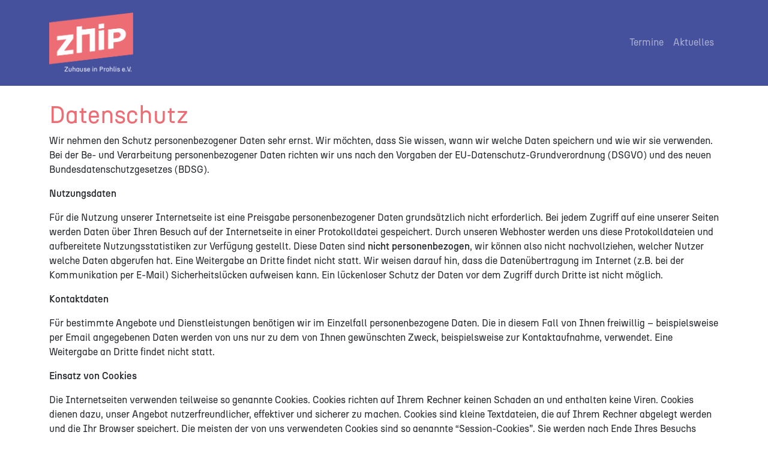

--- FILE ---
content_type: text/html; charset=UTF-8
request_url: https://zuhause-in-prohlis.de/datenschutz/
body_size: 32095
content:
<!DOCTYPE html>
<html lang="de">
<head>
	<meta charset="UTF-8">
	<meta name="viewport" content="width=device-width, initial-scale=1, shrink-to-fit=no">
	<link rel="profile" href="http://gmpg.org/xfn/11">
	<title>Datenschutz &#8211; Zuhause in Prohlis</title>
<meta name='robots' content='max-image-preview:large' />
<link rel="alternate" type="application/rss+xml" title="Zuhause in Prohlis &raquo; Feed" href="https://zuhause-in-prohlis.de/feed/" />
<link rel="alternate" type="application/rss+xml" title="Zuhause in Prohlis &raquo; Kommentar-Feed" href="https://zuhause-in-prohlis.de/comments/feed/" />
<script>
window._wpemojiSettings = {"baseUrl":"https:\/\/s.w.org\/images\/core\/emoji\/14.0.0\/72x72\/","ext":".png","svgUrl":"https:\/\/s.w.org\/images\/core\/emoji\/14.0.0\/svg\/","svgExt":".svg","source":{"concatemoji":"https:\/\/zuhause-in-prohlis.de\/wp-includes\/js\/wp-emoji-release.min.js?ver=6.3.7"}};
/*! This file is auto-generated */
!function(i,n){var o,s,e;function c(e){try{var t={supportTests:e,timestamp:(new Date).valueOf()};sessionStorage.setItem(o,JSON.stringify(t))}catch(e){}}function p(e,t,n){e.clearRect(0,0,e.canvas.width,e.canvas.height),e.fillText(t,0,0);var t=new Uint32Array(e.getImageData(0,0,e.canvas.width,e.canvas.height).data),r=(e.clearRect(0,0,e.canvas.width,e.canvas.height),e.fillText(n,0,0),new Uint32Array(e.getImageData(0,0,e.canvas.width,e.canvas.height).data));return t.every(function(e,t){return e===r[t]})}function u(e,t,n){switch(t){case"flag":return n(e,"\ud83c\udff3\ufe0f\u200d\u26a7\ufe0f","\ud83c\udff3\ufe0f\u200b\u26a7\ufe0f")?!1:!n(e,"\ud83c\uddfa\ud83c\uddf3","\ud83c\uddfa\u200b\ud83c\uddf3")&&!n(e,"\ud83c\udff4\udb40\udc67\udb40\udc62\udb40\udc65\udb40\udc6e\udb40\udc67\udb40\udc7f","\ud83c\udff4\u200b\udb40\udc67\u200b\udb40\udc62\u200b\udb40\udc65\u200b\udb40\udc6e\u200b\udb40\udc67\u200b\udb40\udc7f");case"emoji":return!n(e,"\ud83e\udef1\ud83c\udffb\u200d\ud83e\udef2\ud83c\udfff","\ud83e\udef1\ud83c\udffb\u200b\ud83e\udef2\ud83c\udfff")}return!1}function f(e,t,n){var r="undefined"!=typeof WorkerGlobalScope&&self instanceof WorkerGlobalScope?new OffscreenCanvas(300,150):i.createElement("canvas"),a=r.getContext("2d",{willReadFrequently:!0}),o=(a.textBaseline="top",a.font="600 32px Arial",{});return e.forEach(function(e){o[e]=t(a,e,n)}),o}function t(e){var t=i.createElement("script");t.src=e,t.defer=!0,i.head.appendChild(t)}"undefined"!=typeof Promise&&(o="wpEmojiSettingsSupports",s=["flag","emoji"],n.supports={everything:!0,everythingExceptFlag:!0},e=new Promise(function(e){i.addEventListener("DOMContentLoaded",e,{once:!0})}),new Promise(function(t){var n=function(){try{var e=JSON.parse(sessionStorage.getItem(o));if("object"==typeof e&&"number"==typeof e.timestamp&&(new Date).valueOf()<e.timestamp+604800&&"object"==typeof e.supportTests)return e.supportTests}catch(e){}return null}();if(!n){if("undefined"!=typeof Worker&&"undefined"!=typeof OffscreenCanvas&&"undefined"!=typeof URL&&URL.createObjectURL&&"undefined"!=typeof Blob)try{var e="postMessage("+f.toString()+"("+[JSON.stringify(s),u.toString(),p.toString()].join(",")+"));",r=new Blob([e],{type:"text/javascript"}),a=new Worker(URL.createObjectURL(r),{name:"wpTestEmojiSupports"});return void(a.onmessage=function(e){c(n=e.data),a.terminate(),t(n)})}catch(e){}c(n=f(s,u,p))}t(n)}).then(function(e){for(var t in e)n.supports[t]=e[t],n.supports.everything=n.supports.everything&&n.supports[t],"flag"!==t&&(n.supports.everythingExceptFlag=n.supports.everythingExceptFlag&&n.supports[t]);n.supports.everythingExceptFlag=n.supports.everythingExceptFlag&&!n.supports.flag,n.DOMReady=!1,n.readyCallback=function(){n.DOMReady=!0}}).then(function(){return e}).then(function(){var e;n.supports.everything||(n.readyCallback(),(e=n.source||{}).concatemoji?t(e.concatemoji):e.wpemoji&&e.twemoji&&(t(e.twemoji),t(e.wpemoji)))}))}((window,document),window._wpemojiSettings);
</script>
<style>
img.wp-smiley,
img.emoji {
	display: inline !important;
	border: none !important;
	box-shadow: none !important;
	height: 1em !important;
	width: 1em !important;
	margin: 0 0.07em !important;
	vertical-align: -0.1em !important;
	background: none !important;
	padding: 0 !important;
}
</style>
	<link rel='stylesheet' id='eo-leaflet.js-css' href='https://zuhause-in-prohlis.de/wp-content/plugins/event-organiser/lib/leaflet/leaflet.min.css?ver=1.4.0' media='all' />
<style id='eo-leaflet.js-inline-css'>
.leaflet-popup-close-button{box-shadow:none!important;}
</style>
<link rel='stylesheet' id='wp-block-library-css' href='https://zuhause-in-prohlis.de/wp-includes/css/dist/block-library/style.min.css?ver=6.3.7' media='all' />
<style id='classic-theme-styles-inline-css'>
/*! This file is auto-generated */
.wp-block-button__link{color:#fff;background-color:#32373c;border-radius:9999px;box-shadow:none;text-decoration:none;padding:calc(.667em + 2px) calc(1.333em + 2px);font-size:1.125em}.wp-block-file__button{background:#32373c;color:#fff;text-decoration:none}
</style>
<style id='global-styles-inline-css'>
body{--wp--preset--color--black: #000000;--wp--preset--color--cyan-bluish-gray: #abb8c3;--wp--preset--color--white: #fff;--wp--preset--color--pale-pink: #f78da7;--wp--preset--color--vivid-red: #cf2e2e;--wp--preset--color--luminous-vivid-orange: #ff6900;--wp--preset--color--luminous-vivid-amber: #fcb900;--wp--preset--color--light-green-cyan: #7bdcb5;--wp--preset--color--vivid-green-cyan: #00d084;--wp--preset--color--pale-cyan-blue: #8ed1fc;--wp--preset--color--vivid-cyan-blue: #0693e3;--wp--preset--color--vivid-purple: #9b51e0;--wp--preset--color--blue: #0d6efd;--wp--preset--color--indigo: #6610f2;--wp--preset--color--purple: #6f42c1;--wp--preset--color--pink: #d63384;--wp--preset--color--red: #dc3545;--wp--preset--color--orange: #fd7e14;--wp--preset--color--yellow: #ffc107;--wp--preset--color--green: #198754;--wp--preset--color--teal: #20c997;--wp--preset--color--cyan: #0dcaf0;--wp--preset--color--gray: #6c757d;--wp--preset--color--gray-dark: #343a40;--wp--preset--gradient--vivid-cyan-blue-to-vivid-purple: linear-gradient(135deg,rgba(6,147,227,1) 0%,rgb(155,81,224) 100%);--wp--preset--gradient--light-green-cyan-to-vivid-green-cyan: linear-gradient(135deg,rgb(122,220,180) 0%,rgb(0,208,130) 100%);--wp--preset--gradient--luminous-vivid-amber-to-luminous-vivid-orange: linear-gradient(135deg,rgba(252,185,0,1) 0%,rgba(255,105,0,1) 100%);--wp--preset--gradient--luminous-vivid-orange-to-vivid-red: linear-gradient(135deg,rgba(255,105,0,1) 0%,rgb(207,46,46) 100%);--wp--preset--gradient--very-light-gray-to-cyan-bluish-gray: linear-gradient(135deg,rgb(238,238,238) 0%,rgb(169,184,195) 100%);--wp--preset--gradient--cool-to-warm-spectrum: linear-gradient(135deg,rgb(74,234,220) 0%,rgb(151,120,209) 20%,rgb(207,42,186) 40%,rgb(238,44,130) 60%,rgb(251,105,98) 80%,rgb(254,248,76) 100%);--wp--preset--gradient--blush-light-purple: linear-gradient(135deg,rgb(255,206,236) 0%,rgb(152,150,240) 100%);--wp--preset--gradient--blush-bordeaux: linear-gradient(135deg,rgb(254,205,165) 0%,rgb(254,45,45) 50%,rgb(107,0,62) 100%);--wp--preset--gradient--luminous-dusk: linear-gradient(135deg,rgb(255,203,112) 0%,rgb(199,81,192) 50%,rgb(65,88,208) 100%);--wp--preset--gradient--pale-ocean: linear-gradient(135deg,rgb(255,245,203) 0%,rgb(182,227,212) 50%,rgb(51,167,181) 100%);--wp--preset--gradient--electric-grass: linear-gradient(135deg,rgb(202,248,128) 0%,rgb(113,206,126) 100%);--wp--preset--gradient--midnight: linear-gradient(135deg,rgb(2,3,129) 0%,rgb(40,116,252) 100%);--wp--preset--font-size--small: 13px;--wp--preset--font-size--medium: 20px;--wp--preset--font-size--large: 36px;--wp--preset--font-size--x-large: 42px;--wp--preset--spacing--20: 0.44rem;--wp--preset--spacing--30: 0.67rem;--wp--preset--spacing--40: 1rem;--wp--preset--spacing--50: 1.5rem;--wp--preset--spacing--60: 2.25rem;--wp--preset--spacing--70: 3.38rem;--wp--preset--spacing--80: 5.06rem;--wp--preset--shadow--natural: 6px 6px 9px rgba(0, 0, 0, 0.2);--wp--preset--shadow--deep: 12px 12px 50px rgba(0, 0, 0, 0.4);--wp--preset--shadow--sharp: 6px 6px 0px rgba(0, 0, 0, 0.2);--wp--preset--shadow--outlined: 6px 6px 0px -3px rgba(255, 255, 255, 1), 6px 6px rgba(0, 0, 0, 1);--wp--preset--shadow--crisp: 6px 6px 0px rgba(0, 0, 0, 1);}:where(.is-layout-flex){gap: 0.5em;}:where(.is-layout-grid){gap: 0.5em;}body .is-layout-flow > .alignleft{float: left;margin-inline-start: 0;margin-inline-end: 2em;}body .is-layout-flow > .alignright{float: right;margin-inline-start: 2em;margin-inline-end: 0;}body .is-layout-flow > .aligncenter{margin-left: auto !important;margin-right: auto !important;}body .is-layout-constrained > .alignleft{float: left;margin-inline-start: 0;margin-inline-end: 2em;}body .is-layout-constrained > .alignright{float: right;margin-inline-start: 2em;margin-inline-end: 0;}body .is-layout-constrained > .aligncenter{margin-left: auto !important;margin-right: auto !important;}body .is-layout-constrained > :where(:not(.alignleft):not(.alignright):not(.alignfull)){max-width: var(--wp--style--global--content-size);margin-left: auto !important;margin-right: auto !important;}body .is-layout-constrained > .alignwide{max-width: var(--wp--style--global--wide-size);}body .is-layout-flex{display: flex;}body .is-layout-flex{flex-wrap: wrap;align-items: center;}body .is-layout-flex > *{margin: 0;}body .is-layout-grid{display: grid;}body .is-layout-grid > *{margin: 0;}:where(.wp-block-columns.is-layout-flex){gap: 2em;}:where(.wp-block-columns.is-layout-grid){gap: 2em;}:where(.wp-block-post-template.is-layout-flex){gap: 1.25em;}:where(.wp-block-post-template.is-layout-grid){gap: 1.25em;}.has-black-color{color: var(--wp--preset--color--black) !important;}.has-cyan-bluish-gray-color{color: var(--wp--preset--color--cyan-bluish-gray) !important;}.has-white-color{color: var(--wp--preset--color--white) !important;}.has-pale-pink-color{color: var(--wp--preset--color--pale-pink) !important;}.has-vivid-red-color{color: var(--wp--preset--color--vivid-red) !important;}.has-luminous-vivid-orange-color{color: var(--wp--preset--color--luminous-vivid-orange) !important;}.has-luminous-vivid-amber-color{color: var(--wp--preset--color--luminous-vivid-amber) !important;}.has-light-green-cyan-color{color: var(--wp--preset--color--light-green-cyan) !important;}.has-vivid-green-cyan-color{color: var(--wp--preset--color--vivid-green-cyan) !important;}.has-pale-cyan-blue-color{color: var(--wp--preset--color--pale-cyan-blue) !important;}.has-vivid-cyan-blue-color{color: var(--wp--preset--color--vivid-cyan-blue) !important;}.has-vivid-purple-color{color: var(--wp--preset--color--vivid-purple) !important;}.has-black-background-color{background-color: var(--wp--preset--color--black) !important;}.has-cyan-bluish-gray-background-color{background-color: var(--wp--preset--color--cyan-bluish-gray) !important;}.has-white-background-color{background-color: var(--wp--preset--color--white) !important;}.has-pale-pink-background-color{background-color: var(--wp--preset--color--pale-pink) !important;}.has-vivid-red-background-color{background-color: var(--wp--preset--color--vivid-red) !important;}.has-luminous-vivid-orange-background-color{background-color: var(--wp--preset--color--luminous-vivid-orange) !important;}.has-luminous-vivid-amber-background-color{background-color: var(--wp--preset--color--luminous-vivid-amber) !important;}.has-light-green-cyan-background-color{background-color: var(--wp--preset--color--light-green-cyan) !important;}.has-vivid-green-cyan-background-color{background-color: var(--wp--preset--color--vivid-green-cyan) !important;}.has-pale-cyan-blue-background-color{background-color: var(--wp--preset--color--pale-cyan-blue) !important;}.has-vivid-cyan-blue-background-color{background-color: var(--wp--preset--color--vivid-cyan-blue) !important;}.has-vivid-purple-background-color{background-color: var(--wp--preset--color--vivid-purple) !important;}.has-black-border-color{border-color: var(--wp--preset--color--black) !important;}.has-cyan-bluish-gray-border-color{border-color: var(--wp--preset--color--cyan-bluish-gray) !important;}.has-white-border-color{border-color: var(--wp--preset--color--white) !important;}.has-pale-pink-border-color{border-color: var(--wp--preset--color--pale-pink) !important;}.has-vivid-red-border-color{border-color: var(--wp--preset--color--vivid-red) !important;}.has-luminous-vivid-orange-border-color{border-color: var(--wp--preset--color--luminous-vivid-orange) !important;}.has-luminous-vivid-amber-border-color{border-color: var(--wp--preset--color--luminous-vivid-amber) !important;}.has-light-green-cyan-border-color{border-color: var(--wp--preset--color--light-green-cyan) !important;}.has-vivid-green-cyan-border-color{border-color: var(--wp--preset--color--vivid-green-cyan) !important;}.has-pale-cyan-blue-border-color{border-color: var(--wp--preset--color--pale-cyan-blue) !important;}.has-vivid-cyan-blue-border-color{border-color: var(--wp--preset--color--vivid-cyan-blue) !important;}.has-vivid-purple-border-color{border-color: var(--wp--preset--color--vivid-purple) !important;}.has-vivid-cyan-blue-to-vivid-purple-gradient-background{background: var(--wp--preset--gradient--vivid-cyan-blue-to-vivid-purple) !important;}.has-light-green-cyan-to-vivid-green-cyan-gradient-background{background: var(--wp--preset--gradient--light-green-cyan-to-vivid-green-cyan) !important;}.has-luminous-vivid-amber-to-luminous-vivid-orange-gradient-background{background: var(--wp--preset--gradient--luminous-vivid-amber-to-luminous-vivid-orange) !important;}.has-luminous-vivid-orange-to-vivid-red-gradient-background{background: var(--wp--preset--gradient--luminous-vivid-orange-to-vivid-red) !important;}.has-very-light-gray-to-cyan-bluish-gray-gradient-background{background: var(--wp--preset--gradient--very-light-gray-to-cyan-bluish-gray) !important;}.has-cool-to-warm-spectrum-gradient-background{background: var(--wp--preset--gradient--cool-to-warm-spectrum) !important;}.has-blush-light-purple-gradient-background{background: var(--wp--preset--gradient--blush-light-purple) !important;}.has-blush-bordeaux-gradient-background{background: var(--wp--preset--gradient--blush-bordeaux) !important;}.has-luminous-dusk-gradient-background{background: var(--wp--preset--gradient--luminous-dusk) !important;}.has-pale-ocean-gradient-background{background: var(--wp--preset--gradient--pale-ocean) !important;}.has-electric-grass-gradient-background{background: var(--wp--preset--gradient--electric-grass) !important;}.has-midnight-gradient-background{background: var(--wp--preset--gradient--midnight) !important;}.has-small-font-size{font-size: var(--wp--preset--font-size--small) !important;}.has-medium-font-size{font-size: var(--wp--preset--font-size--medium) !important;}.has-large-font-size{font-size: var(--wp--preset--font-size--large) !important;}.has-x-large-font-size{font-size: var(--wp--preset--font-size--x-large) !important;}
.wp-block-navigation a:where(:not(.wp-element-button)){color: inherit;}
:where(.wp-block-post-template.is-layout-flex){gap: 1.25em;}:where(.wp-block-post-template.is-layout-grid){gap: 1.25em;}
:where(.wp-block-columns.is-layout-flex){gap: 2em;}:where(.wp-block-columns.is-layout-grid){gap: 2em;}
.wp-block-pullquote{font-size: 1.5em;line-height: 1.6;}
</style>
<link rel='stylesheet' id='child-understrap-styles-css' href='https://zuhause-in-prohlis.de/wp-content/themes/understrap-child/css/child-theme.min.css?ver=1.2.0' media='all' />
<link rel='stylesheet' id='maplibre-style-css' href='https://zuhause-in-prohlis.de/wp-content/themes/understrap-child/css/maplibre-gl.css?ver=6.3.7' media='all' />
<script src='https://zuhause-in-prohlis.de/wp-includes/js/jquery/jquery.min.js?ver=3.7.0' id='jquery-core-js'></script>
<script src='https://zuhause-in-prohlis.de/wp-includes/js/jquery/jquery-migrate.min.js?ver=3.4.1' id='jquery-migrate-js'></script>
<script src='https://zuhause-in-prohlis.de/wp-content/themes/understrap-child/js/maplibre-gl.js?ver=1' id='maplibre-script-js'></script>
<link rel="https://api.w.org/" href="https://zuhause-in-prohlis.de/wp-json/" /><link rel="alternate" type="application/json" href="https://zuhause-in-prohlis.de/wp-json/wp/v2/pages/20" /><link rel="EditURI" type="application/rsd+xml" title="RSD" href="https://zuhause-in-prohlis.de/xmlrpc.php?rsd" />
<meta name="generator" content="WordPress 6.3.7" />
<link rel="canonical" href="https://zuhause-in-prohlis.de/datenschutz/" />
<link rel='shortlink' href='https://zuhause-in-prohlis.de/?p=20' />
<link rel="alternate" type="application/json+oembed" href="https://zuhause-in-prohlis.de/wp-json/oembed/1.0/embed?url=https%3A%2F%2Fzuhause-in-prohlis.de%2Fdatenschutz%2F" />
<link rel="alternate" type="text/xml+oembed" href="https://zuhause-in-prohlis.de/wp-json/oembed/1.0/embed?url=https%3A%2F%2Fzuhause-in-prohlis.de%2Fdatenschutz%2F&#038;format=xml" />
<meta name="mobile-web-app-capable" content="yes">
<meta name="apple-mobile-web-app-capable" content="yes">
<meta name="apple-mobile-web-app-title" content="Zuhause in Prohlis - ">
<style>.recentcomments a{display:inline !important;padding:0 !important;margin:0 !important;}</style></head>

<body class="page-template page-template-page-templates page-template-fullwidthpage page-template-page-templatesfullwidthpage-php page page-id-20 wp-custom-logo wp-embed-responsive understrap-no-sidebar" itemscope itemtype="http://schema.org/WebSite">
<div class="site" id="page">

	<!-- ******************* The Navbar Area ******************* -->
	<header id="wrapper-navbar">

		<a class="skip-link visually-hidden-focusable" href="#content">
			Direkt zum Inhalt wechseln		</a>

		
<nav id="main-nav" class="navbar navbar-expand-md navbar-dark bg-primary" aria-labelledby="main-nav-label">

	<h2 id="main-nav-label" class="screen-reader-text">
		Hauptnavigation	</h2>


	<div class="container">

		<!-- Your site branding in the menu -->
		<a href="https://zuhause-in-prohlis.de/" class="navbar-brand custom-logo-link" rel="home"><img width="580" height="417" src="https://zuhause-in-prohlis.de/wp-content/uploads/2023/10/Logo-ZiP.png" class="img-fluid" alt="Zuhause in Prohlis" decoding="async" fetchpriority="high" srcset="https://zuhause-in-prohlis.de/wp-content/uploads/2023/10/Logo-ZiP.png 580w, https://zuhause-in-prohlis.de/wp-content/uploads/2023/10/Logo-ZiP-300x216.png 300w" sizes="(max-width: 580px) 100vw, 580px" /></a>
		<button
			class="navbar-toggler"
			type="button"
			data-bs-toggle="collapse"
			data-bs-target="#navbarNavDropdown"
			aria-controls="navbarNavDropdown"
			aria-expanded="false"
			aria-label="Navigation umschalten"
		>
			<span class="navbar-toggler-icon"></span>
		</button>

		<!-- The WordPress Menu goes here -->
		<div id="navbarNavDropdown" class="collapse navbar-collapse"><ul id="main-menu" class="navbar-nav ms-auto"><li itemscope="itemscope" itemtype="https://www.schema.org/SiteNavigationElement" id="menu-item-29" class="menu-item menu-item-type-post_type menu-item-object-page menu-item-29 nav-item"><a title="Termine" href="https://zuhause-in-prohlis.de/programm/" class="nav-link">Termine</a></li>
<li itemscope="itemscope" itemtype="https://www.schema.org/SiteNavigationElement" id="menu-item-1781" class="menu-item menu-item-type-post_type menu-item-object-page menu-item-1781 nav-item"><a title="Aktuelles" href="https://zuhause-in-prohlis.de/aktuelles/" class="nav-link">Aktuelles</a></li>
</ul></div>
	</div><!-- .container(-fluid) -->

</nav><!-- #main-nav -->

	</header><!-- #wrapper-navbar -->

<div class="wrapper" id="full-width-page-wrapper">

	<div class="container" id="content">

		<div class="row">

			<div class="col-md-12 content-area" id="primary">

				<main class="site-main" id="main" role="main">

					
<article class="post-20 page type-page status-publish hentry" id="post-20">

	<header class="entry-header"><h1 class="entry-title">Datenschutz</h1></header><!-- .entry-header -->
	<div class="entry-content">

		<p>Wir nehmen den Schutz personenbezogener Daten sehr ernst. Wir möchten, dass Sie wissen, wann wir welche Daten speichern und wie wir sie verwenden. Bei der Be- und Verarbeitung personenbezogener Daten richten wir uns nach den Vorgaben der EU-Datenschutz-Grundverordnung (DSGVO) und des neuen Bundesdatenschutzgesetzes (BDSG).</p>
<p><strong>Nutzungsdaten</strong></p>
<p>Für die Nutzung unserer Internetseite ist eine Preisgabe personenbezogener Daten grundsätzlich nicht erforderlich. Bei jedem Zugriff auf eine unserer Seiten werden Daten über Ihren Besuch auf der Internetseite in einer Protokolldatei gespeichert. Durch unseren Webhoster werden uns diese Protokolldateien und aufbereitete Nutzungsstatistiken zur Verfügung gestellt. Diese Daten sind <strong>nicht personenbezogen</strong>, wir können also nicht nachvollziehen, welcher Nutzer welche Daten abgerufen hat. Eine Weitergabe an Dritte findet nicht statt. Wir weisen darauf hin, dass die Datenübertragung im Internet (z.B. bei der Kommunikation per E-Mail) Sicherheitslücken aufweisen kann. Ein lückenloser Schutz der Daten vor dem Zugriff durch Dritte ist nicht möglich.</p>
<p><strong>Kontaktdaten</strong></p>
<p>Für bestimmte Angebote und Dienstleistungen benötigen wir im Einzelfall personenbezogene Daten. Die in diesem Fall von Ihnen freiwillig &#8211; beispielsweise per Email angegebenen Daten werden von uns nur zu dem von Ihnen gewünschten Zweck, beispielsweise zur Kontaktaufnahme, verwendet. Eine Weitergabe an Dritte findet nicht statt.</p>
<p><strong>Einsatz von Cookies </strong></p>
<p>Die Internetseiten verwenden teilweise so genannte Cookies. Cookies richten auf Ihrem Rechner keinen Schaden an und enthalten keine Viren. Cookies dienen dazu, unser Angebot nutzerfreundlicher, effektiver und sicherer zu machen. Cookies sind kleine Textdateien, die auf Ihrem Rechner abgelegt werden und die Ihr Browser speichert. Die meisten der von uns verwendeten Cookies sind so genannte “Session-Cookies”. Sie werden nach Ende Ihres Besuchs automatisch gelöscht. Andere Cookies bleiben auf Ihrem Endgerät gespeichert bis Sie diese löschen. Diese Cookies ermöglichen es uns, Ihren Browser beim nächsten Besuch wiederzuerkennen. Sie können Ihren Browser so einstellen, dass Sie über das Setzen von Cookies informiert werden und Cookies nur im Einzelfall erlauben, die Annahme von Cookies für bestimmte Fälle oder generell ausschließen sowie das automatische Löschen der Cookies beim Schließen des Browsers aktivieren. Bei der Deaktivierung von Cookies kann die Funktionalität dieser Website eingeschränkt sein.</p>
<p>Cookies, die zur Durchführung des elektronischen Kommunikationsvorgangs oder zur Bereitstellung bestimmter, von Ihnen erwünschter Funktionen (z.B. Warenkorbfunktion) erforderlich sind, werden auf Grundlage von Art. 6 Abs. 1 lit. f DSGVO gespeichert. Der Websitebetreiber hat ein berechtigtes Interesse an der Speicherung von Cookies zur technisch fehlerfreien und optimierten Bereitstellung seiner Dienste. Soweit andere Cookies (z.B. Cookies zur Analyse Ihres Surfverhaltens) gespeichert werden, werden diese in dieser Datenschutzerklärung gesondert behandelt.</p>
<p><strong>Server-Log-Dateien</strong></p>
<p>Der Provider der Seiten erhebt und speichert automatisch Informationen in so genannten Server-Log-Dateien, die Ihr Browser automatisch an uns übermittelt. Dies sind:</p>
<ul>
<li>Browsertyp und Browserversion</li>
<li>verwendetes Betriebssystem</li>
<li>Referrer URL</li>
<li>Hostname des zugreifenden Rechners</li>
<li>Uhrzeit der Serveranfrage</li>
<li>IP-Adresse</li>
</ul>
<p>Eine Zusammenführung dieser Daten mit anderen Datenquellen wird nicht vorgenommen.</p>
<p><strong>Eingesetzte Dienste und Diensteanbieter</strong></p>
<p><em>Facebook-Plugins und -Inhalte:</em> Facebook Social Plugins und Inhalte &#8211; Hierzu können z.B. Inhalte wie Bilder, Videos oder Texte und Schaltflächen gehören, mit denen Nutzer Inhalte dieses Onlineangebotes innerhalb von Facebook teilen können. Die Liste und das Aussehen der Facebook Social Plugins können hier eingesehen werden: https://developers.facebook.com/docs/plugins/; Dienstanbieter: https://www.facebook.com, Facebook Ireland Ltd., 4 Grand Canal Square, Grand Canal Harbour, Dublin 2, Irland, Mutterunternehmen: Facebook, 1 Hacker Way, Menlo Park, CA 94025, USA; Website: https://www.facebook.com; Datenschutzerklärung: https://www.facebook.com/about/privacy; Privacy Shield (Gewährleistung Datenschutzniveau bei Verarbeitung von Daten in den USA): https://www.privacyshield.gov/participant?id=a2zt0000000GnywAAC&amp;status=Active; Widerspruchsmöglichkeit (Opt-Out): Einstellungen für Werbeanzeigen: https://www.facebook.com/settings?tab=ads.<br />
<em>YouTube-Videos:</em> Videoinhalte; Dienstanbieter: Google Ireland Limited, Gordon House, Barrow Street, Dublin 4, Irland, Mutterunternehmen: Google LLC, 1600 Amphitheatre Parkway, Mountain View, CA 94043, USA; Website: https://www.youtube.com; Datenschutzerklärung: https://policies.google.com/privacy; Privacy Shield (Gewährleistung Datenschutzniveau bei Verarbeitung von Daten in den USA): https://www.privacyshield.gov/participant?id=a2zt000000001L5AAI&amp;status=Active; Widerspruchsmöglichkeit (Opt-Out): Opt-Out-Plugin: https://tools.google.com/dlpage/gaoptout?hl=de, Einstellungen für die Darstellung von Werbeeinblendungen: https://adssettings.google.com/authenticated.<br />
<em>Vimeo-Videos:</em> Videoinhalte; Dienstanbieter: Vimeo Inc., Attention: Legal Department, 555 West 18th Street New York, New York 10011, USA; Website: https://vimeo.com; Datenschutzerklärung: https://vimeo.com/privacy; Widerspruchsmöglichkeit (Opt-Out): Wir weisen darauf hin, dass Vimeo Google Analytics einsetzen kann und verweisen hierzu auf die Datenschutzerklärung (https://policies.google.com/privacy) sowie die Opt-Out-Möglichkeiten für Google-Analytics (https://tools.google.com/dlpage/gaoptout?hl=de) oder die Einstellungen von Google für die Datennutzung zu Marketingzwecken (https://adssettings.google.com/).</p>
<p><strong>Die Rechte Betroffener</strong></p>
<p>Gemäß Art. 15 ff DSGVO haben Betroffene das Recht auf Auskunft, Berichtigung, Löschung, Einschränkung und Widerspruch gegen die Be- und Verarbeitung Ihrer Daten.</p>
<p>Weiterhin haben Betroffene gem. Art. 13 Absatz 2 Punkt c DSGVO das Recht auf Widerruf der Einwilligung zur Be- und Verarbeitung von personenbezogenen Daten für die Zukunft falls die Verarbeitung auf Art. 6 Abs. 1 a oder Art. 9 Abs. 2 a DSGVO beruht. Die Rechtmäßigkeit der aufgrund der Einwilligung bis zum Widerruf erfolgten Verarbeitung wird dabei nicht berührt.</p>
<p>Ein Widerruf hat jedoch in der Regel zur Folge, dass der Zweck, für den die Daten erhoben wurden, nicht erfüllt werden kann. Für die Wahrnehmung der Rechte ist die Schriftform erforderlich. Kontaktieren Sie uns dazu bitte per E-Mail unter dresden@ke-mitteldeutschland.de.</p>
<p><strong>Löschung von personenbezogenen Daten</strong></p>
<p>Personenbezogene Daten werden gelöscht, wenn der Zweck für die Speicherung entfällt und keine Rechtsnorm (z.B. zur gesetzlichen Aufbewahrungsfrist) die Beibehaltung der Daten vorschreibt. Es gelten die Vorgaben des Art. 17 DSGVO in Verbindung mit §35BDSG.Sofern die Löschung durch gesetzliche, vertragliche oder handels- bzw. steuerrechtliche Gründe nicht möglich ist, kann eine Einschränkung der Verarbeitung der Daten auf Wunsch des Betroffenen erfolgen. Für die Wahrnehmung des Rechtes ist die Schriftform erforderlich.</p>
<p><strong>Das Recht des Betroffenen auf Datenübertragbarkeit</strong></p>
<p>Das Unternehmen stellt das Recht auf Datenübertragbarkeit gem. Art. 20 DSGVO sicher. Jeder Betroffene hat das Recht eine Kopie seiner pb-Daten in einem üblichen maschinenlesbaren Dateiformat zu erhalten.</p>
<p><strong>Links zu anderen Websites</strong></p>
<p>Unsere Homepage enthält Links zu anderen Websites. Wir haben keinen Einfluss darauf, dass deren Betreiber die Datenschutzbestimmungen einhalten. Bitte beachten Sie den Haftungsausschluss.</p>
<p><strong>Verarbeitende Stelle bzw. Verantwortlicher</strong></p>
<p>Verarbeitende Stelle bzw. Verantwortlicher im Sinne der Datenschutzgrundverordnung und des Bundesdatenschutzgesetzes ist ZUHAUSE IN PROHLIS e.V., Prohliser Allee 10, 01239 Dresden.</p>
<p>&nbsp;</p>

	</div><!-- .entry-content -->

	<footer class="entry-footer">

		
	</footer><!-- .entry-footer -->

</article><!-- #post-20 -->

				</main>

			</div><!-- #primary -->

		</div><!-- .row -->

	</div><!-- #content -->

</div><!-- #full-width-page-wrapper -->




	<!-- ******************* The Footer Full-width Widget Area ******************* -->

	<div class="wrapper py-5" id="wrapper-footer-full" role="complementary">

		<div class="container" id="footer-full-content" tabindex="-1">

			<div class="row text-center text-md-start">
				<div id="nav_menu-2" class="footer-widget widget_nav_menu widget-count-3 col-md-4"><h3 class="widget-title">Zuhause in Prohlis e.V.</h3><div class="menu-footer-menue-seiten-container"><ul id="menu-footer-menue-seiten" class="menu"><li id="menu-item-1512" class="menu-item menu-item-type-custom menu-item-object-custom menu-item-home menu-item-1512"><a href="https://zuhause-in-prohlis.de/">Startseite</a></li>
<li id="menu-item-38" class="menu-item menu-item-type-post_type menu-item-object-page menu-item-38"><a href="https://zuhause-in-prohlis.de/programm/">Termine</a></li>
<li id="menu-item-1782" class="menu-item menu-item-type-post_type menu-item-object-page menu-item-1782"><a href="https://zuhause-in-prohlis.de/aktuelles/">Aktuelles</a></li>
</ul></div></div><!-- .footer-widget --><div id="nav_menu-3" class="footer-widget widget_nav_menu widget-count-3 col-md-4"><h3 class="widget-title">Informationen</h3><div class="menu-footer-menue-infos-container"><ul id="menu-footer-menue-infos" class="menu"><li id="menu-item-42" class="menu-item menu-item-type-post_type menu-item-object-page menu-item-42"><a href="https://zuhause-in-prohlis.de/impressum/">Impressum</a></li>
<li id="menu-item-41" class="menu-item menu-item-type-post_type menu-item-object-page current-menu-item page_item page-item-20 current_page_item menu-item-41"><a href="https://zuhause-in-prohlis.de/datenschutz/" aria-current="page">Datenschutz</a></li>
</ul></div></div><!-- .footer-widget --><div id="nav_menu-4" class="footer-widget widget_nav_menu widget-count-3 col-md-4"><h3 class="widget-title">Kooperationspartner</h3><div class="menu-footer-menue-links-container"><ul id="menu-footer-menue-links" class="menu"><li id="menu-item-45" class="menu-item menu-item-type-custom menu-item-object-custom menu-item-45"><a href="https://www.societaetstheater.de">Societaetstheater</a></li>
<li id="menu-item-46" class="menu-item menu-item-type-custom menu-item-object-custom menu-item-46"><a href="http://qm-prohlis.de">Quartiersmanagement Prohlis</a></li>
</ul></div></div><!-- .footer-widget -->			</div>
			<div class="row justify-content-center pt-5">
				<div class="col-8 col-sm-6 col-md-5 col-lg-4 col-xl-3">
					<div class="ratio ratio-1x1 bg-red square-logo-with-background">
						<img src="https://zuhause-in-prohlis.de/wp-content/themes/understrap-child/img/logo-zhip.svg" alt="Logo KiEz" class="img-fluid" />
					</div>
				</div>
				<div class="col-8 col-sm-6 col-md-5 col-lg-4 col-xl-3">
					<div class="ratio ratio-1x1 square-logo-with-background">
						<img src="https://zuhause-in-prohlis.de/wp-content/themes/understrap-child/img/logo-kiez.svg" alt="Logo KiEz" class="img-fluid" />
					</div>
				</div>
			</div>

		</div>

	</div><!-- #wrapper-footer-full -->

	

</div><!-- #page -->

<script src='https://zuhause-in-prohlis.de/wp-content/themes/understrap-child/js/child-theme.min.js?ver=1.2.0' id='child-understrap-scripts-js'></script>

</body>

</html>



--- FILE ---
content_type: image/svg+xml
request_url: https://zuhause-in-prohlis.de/wp-content/themes/understrap-child/img/logo-zhip.svg
body_size: 5579
content:
<?xml version="1.0" encoding="utf-8"?>
<!-- Generator: Adobe Illustrator 25.3.0, SVG Export Plug-In . SVG Version: 6.00 Build 0)  -->
<svg version="1.1" id="Ebene_1" xmlns="http://www.w3.org/2000/svg" xmlns:xlink="http://www.w3.org/1999/xlink" x="0px" y="0px"
	 viewBox="0 0 178 119.8" style="enable-background:new 0 0 178 119.8;" xml:space="preserve">
<style type="text/css">
	.st0{fill-rule:evenodd;clip-rule:evenodd;fill:#46519E;}
	.st1{enable-background:new    ;}
	.st2{fill:#46519E;}
	.st3{fill-rule:evenodd;clip-rule:evenodd;fill:#FEFEFE;}
</style>
<g>
	<path class="st0" d="M178,0L0,20.8L0,109l178-20.8L178,0z"/>
	<g class="st1">
		<path class="st2" d="M75.5,116l4.1-5.4h-4v-0.8h5v0.8l-4,5.4h4.1v0.8h-5.2V116z"/>
		<path class="st2" d="M85.2,111.7h0.9v3.3c0,1.2-0.7,1.9-2.1,1.9c-1.3,0-2.1-0.8-2.1-1.9v-3.3h0.9v3.1c0,0.9,0.4,1.3,1.2,1.3
			c0.8,0,1.2-0.5,1.2-1.3V111.7z"/>
		<path class="st2" d="M87.8,109.4h0.9v2.8c0.3-0.4,0.8-0.6,1.5-0.6c1.1,0,1.9,0.8,1.9,1.9v3.3h-0.9v-3.1c0-0.9-0.4-1.3-1.2-1.3
			c-0.7,0-1.3,0.4-1.3,1.3v3.1h-0.9V109.4z"/>
		<path class="st2" d="M93.3,114.8v-1c0-1.4,0.8-2.2,2.1-2.2c0.5,0,0.9,0.2,1.3,0.4v-0.3h0.9v5.1h-0.9v-0.3
			c-0.3,0.3-0.8,0.4-1.3,0.4C94.2,116.9,93.3,116.1,93.3,114.8z M95.4,116.1c0.7,0,1.3-0.3,1.3-1.3v-1c0-0.9-0.6-1.3-1.3-1.3
			c-0.7,0-1.3,0.4-1.3,1.3v1C94.2,115.8,94.7,116.1,95.4,116.1z"/>
		<path class="st2" d="M102.5,111.7h0.9v3.3c0,1.2-0.7,1.9-2.1,1.9c-1.3,0-2.1-0.8-2.1-1.9v-3.3h0.9v3.1c0,0.9,0.4,1.3,1.2,1.3
			c0.8,0,1.2-0.5,1.2-1.3V111.7z"/>
		<path class="st2" d="M104.6,115.1h0.8c0,0.7,0.5,1,1.3,1c0.7,0,1.2-0.3,1.2-0.7c0-0.3-0.2-0.5-0.7-0.7l-1.2-0.3
			c-0.7-0.2-1.2-0.6-1.2-1.4c0-0.8,0.7-1.4,1.8-1.4c1.2,0,2,0.7,2,1.7h-0.8c0-0.6-0.5-0.9-1.1-0.9c-0.7,0-1,0.3-1,0.7
			c0,0.4,0.3,0.5,0.7,0.6l1.1,0.3c0.9,0.2,1.4,0.7,1.4,1.4c0,0.9-0.8,1.5-2,1.5C105.5,116.9,104.6,116.3,104.6,115.1z"/>
		<path class="st2" d="M109.8,114.8v-1c0-1.4,0.8-2.2,2.1-2.2c1.2,0,2.1,0.7,2.1,2.2v0.8h-3.4v0.2c0,1,0.5,1.3,1.3,1.3
			c0.6,0,1.1-0.2,1.2-0.9h0.9c-0.1,1.1-1,1.7-2.1,1.7C110.6,116.9,109.8,116.1,109.8,114.8z M113.1,113.8L113.1,113.8
			c0-1.1-0.6-1.4-1.2-1.4c-0.7,0-1.3,0.3-1.3,1.4v0.1H113.1z"/>
		<path class="st2" d="M117.8,109.6h0.9v1h-0.9V109.6z M117.9,111.7h0.8v5.1h-0.8V111.7z"/>
		<path class="st2" d="M120.5,111.7h0.9v0.5c0.3-0.4,0.8-0.6,1.4-0.6c1.1,0,1.9,0.8,1.9,1.9v3.3h-0.9v-3.1c0-0.9-0.4-1.3-1.2-1.3
			c-0.7,0-1.3,0.4-1.3,1.3v3.1h-0.9V111.7z"/>
		<path class="st2" d="M129,109.8h2.6c1.3,0,2.1,0.7,2.1,1.9c0,1.3-1,1.9-2.2,1.9h-1.6v3.2H129V109.8z M131.5,112.8
			c0.8,0,1.3-0.3,1.3-1.1c0-0.8-0.5-1.1-1.3-1.1h-1.6v2.2H131.5z"/>
	</g>
	<g class="st1">
		<path class="st2" d="M135.2,111.7h0.9v0.6c0.3-0.4,0.6-0.6,1.3-0.6h0.5v0.9h-0.5c-0.8,0-1.3,0.4-1.3,1.5v2.8h-0.9V111.7z"/>
	</g>
	<g class="st1">
		<path class="st2" d="M140.5,111.6c1.3,0,2.1,0.8,2.1,2.2v1c0,1.4-0.8,2.2-2.1,2.2s-2.1-0.8-2.1-2.2v-1
			C138.3,112.4,139.2,111.6,140.5,111.6z M140.5,116.1c0.7,0,1.3-0.3,1.3-1.3v-1c0-0.9-0.5-1.3-1.3-1.3s-1.3,0.4-1.3,1.3v1
			C139.2,115.8,139.7,116.1,140.5,116.1z"/>
		<path class="st2" d="M144,109.4h0.9v2.8c0.3-0.4,0.8-0.6,1.5-0.6c1.1,0,1.9,0.8,1.9,1.9v3.3h-0.9v-3.1c0-0.9-0.4-1.3-1.2-1.3
			c-0.7,0-1.3,0.4-1.3,1.3v3.1H144V109.4z"/>
		<path class="st2" d="M149.9,115.8v-6.4h0.9v6.6h0.9v0.8h-0.6C150.3,116.8,149.9,116.4,149.9,115.8z"/>
		<path class="st2" d="M152.7,109.6h0.9v1h-0.9V109.6z M152.7,111.7h0.8v5.1h-0.8V111.7z"/>
		<path class="st2" d="M154.9,115.1h0.8c0,0.7,0.5,1,1.3,1c0.7,0,1.2-0.3,1.2-0.7c0-0.3-0.2-0.5-0.7-0.7l-1.2-0.3
			c-0.7-0.2-1.2-0.6-1.2-1.4c0-0.8,0.7-1.4,1.8-1.4c1.2,0,2,0.7,2,1.7h-0.8c0-0.6-0.5-0.9-1.1-0.9c-0.7,0-1,0.3-1,0.7
			c0,0.4,0.3,0.5,0.7,0.6l1.1,0.3c0.9,0.2,1.4,0.7,1.4,1.4c0,0.9-0.8,1.5-2,1.5C155.8,116.9,154.9,116.3,154.9,115.1z"/>
		<path class="st2" d="M162.6,114.8v-1c0-1.4,0.8-2.2,2.1-2.2c1.2,0,2.1,0.7,2.1,2.2v0.8h-3.4v0.2c0,1,0.5,1.3,1.3,1.3
			c0.6,0,1.1-0.2,1.2-0.9h0.9c-0.1,1.1-1,1.7-2.1,1.7C163.4,116.9,162.6,116.1,162.6,114.8z M165.9,113.8L165.9,113.8
			c0-1.1-0.6-1.4-1.2-1.4c-0.7,0-1.3,0.3-1.3,1.4v0.1H165.9z"/>
		<path class="st2" d="M168,115.7h1.1v1.1H168V115.7z"/>
	</g>
	<g class="st1">
		<path class="st2" d="M169,109.8h1l2,6.8l2-6.8h1l-2.1,7h-1.7L169,109.8z"/>
	</g>
	<g class="st1">
		<path class="st2" d="M174.4,115.7h1.1v1.1h-1.1V115.7z"/>
	</g>
	<path class="st3" d="M36.4,55.8l-1.1,0.1c-5.7,0.7-11.4,1.4-17.1,2c-1.2,0.1-1.2,0.1-1.2-1c0-2.2,0-4.4,0-6.6
		c0-0.8,0.2-1.1,1.1-1.2c10.8-1.3,21.6-2.6,32.4-3.9c0.8-0.1,1.1,0.1,1.1,0.9c0,2.4,0,4.7,0,7.1c0,0.5-0.2,1.1-0.5,1.5
		c-6.2,8.3-12.3,16.6-18.5,24.8c-0.2,0.2-0.3,0.5-0.6,0.8c0.5,0,0.9,0,1.2-0.1c5.8-0.7,11.6-1.4,17.4-2.1c0.9-0.1,1.1,0.1,1.1,1
		c-0.1,2.2,0,4.5,0,6.7c0,0.3,0,0.6,0,1l-34.4,4.1c0-0.3-0.1-0.5-0.1-0.8c0-2.4,0-4.7,0-7.1c0-0.5,0.2-1.2,0.6-1.6
		c6.1-8.2,12.3-16.5,18.4-24.7c0.2-0.3,0.4-0.5,0.6-0.8L36.4,55.8 M136.6,47.9c0,1.9,0,3.7,0,5.6c0,0.6,0.2,0.8,0.8,0.7
		c2.6-0.4,5.2-0.6,7.7-1.1c2.2-0.4,4.3-1.4,5.5-3.7c1.9-3.5,0.8-8.4-4.7-8.5c-2.8-0.1-5.7,0.4-8.6,0.6c-0.6,0-0.8,0.4-0.8,1
		C136.6,44.3,136.6,46.1,136.6,47.9 M125.2,76.8v-1.1l0-39.4c0-1.3,0-1.3,1.3-1.5c6.5-0.8,13-1.6,19.4-2.2c3.8-0.4,7.5,0,10.7,1.8
		c4.6,2.5,6.6,6.6,6,12.1c-0.7,6.1-4.4,10-9.8,12.7c-2.8,1.4-5.8,1.9-8.8,2.3c-2,0.3-4.1,0.5-6.1,0.7c-1.4,0.2-1.4,0.2-1.4,1.5
		l0,10.7l0,1.1L125.2,76.8 M116.5,77.9l-0.9,0.1l-10.3,1.2c0-0.4,0-0.7,0-1c0-13.3,0-26.5,0-39.8c0-0.9,0.2-1.2,1.2-1.3
		c3-0.3,6.1-0.7,9.1-1.1c0.9-0.1,1.1,0.2,1.1,1c0,13.3,0,26.6,0,39.9C116.6,77.2,116.6,77.5,116.5,77.9 M105.3,23.3l10.2-1.2
		l1.1-0.1c0,0.3,0.1,0.6,0.1,0.9c0,2.6,0,5.2,0,7.8c0,0.8-0.2,1.2-1.1,1.2c-3.1,0.3-6.2,0.7-9.4,1.1c-0.5,0.1-0.9,0.1-0.9-0.5
		C105.3,29.5,105.3,26.5,105.3,23.3 M69.8,35.2l0-7.6l-11.3,1.3v7.6l0,11.3l0,37.9l11.3-1.3l0-37.9l16.4-2l0,37.9L97.5,81l0-37.9
		l0-10.7v-0.6L69.8,35.2z"/>
</g>
</svg>


--- FILE ---
content_type: image/svg+xml
request_url: https://zuhause-in-prohlis.de/wp-content/themes/understrap-child/img/logo-kiez.svg
body_size: 5003
content:
<?xml version="1.0" encoding="utf-8"?>
<!-- Generator: Adobe Illustrator 25.3.0, SVG Export Plug-In . SVG Version: 6.00 Build 0)  -->
<svg version="1.1" id="Ebene_1" xmlns="http://www.w3.org/2000/svg" xmlns:xlink="http://www.w3.org/1999/xlink" x="0px" y="0px"
	 viewBox="0 0 179 122" style="enable-background:new 0 0 179 122;" xml:space="preserve">
<style type="text/css">
	.st0{enable-background:new    ;}
	.st1{fill:#EC6D74;}
	.st2{fill-rule:evenodd;clip-rule:evenodd;fill:#EC6D74;}
	.st3{fill-rule:evenodd;clip-rule:evenodd;fill:#FEFEFE;}
</style>
<g>
	<g class="st0">
		<path class="st1" d="M61.2,116.3v2.7h-0.9v-7h0.9v2.6L64,112h1.2l-3.8,3.4l3.9,3.6h-1.3L61.2,116.3z"/>
	</g>
	<g class="st0">
		<path class="st1" d="M69.1,113.9h0.9v3.3c0,1.2-0.7,1.9-2.1,1.9c-1.3,0-2.1-0.8-2.1-1.9v-3.3h0.9v3.1c0,0.9,0.4,1.3,1.2,1.3
			c0.8,0,1.2-0.5,1.2-1.3V113.9z"/>
		<path class="st1" d="M71.5,118v-6.4h0.9v6.6h0.9v0.8h-0.6C71.8,119,71.5,118.6,71.5,118z"/>
		<path class="st1" d="M74.3,117.7v-3.1h-0.8v-0.8h0.8v-1.1h0.8v1.1h1.3v0.8h-1.3v3.5h1.3v0.8h-0.8C74.7,119,74.3,118.4,74.3,117.7z
			"/>
		<path class="st1" d="M80.8,113.9h0.9v3.3c0,1.2-0.7,1.9-2.1,1.9c-1.3,0-2.1-0.8-2.1-1.9v-3.3h0.9v3.1c0,0.9,0.4,1.3,1.2,1.3
			c0.8,0,1.2-0.5,1.2-1.3V113.9z"/>
		<path class="st1" d="M83.2,113.9h0.9v0.6c0.3-0.4,0.6-0.6,1.3-0.6h0.5v0.9h-0.5c-0.8,0-1.3,0.4-1.3,1.5v2.8h-0.9V113.9z"/>
		<path class="st1" d="M89.2,111.8h0.9v1h-0.9V111.8z M89.2,113.9h0.8v5.1h-0.8V113.9z"/>
		<path class="st1" d="M91.6,113.9h0.9v0.5c0.3-0.4,0.7-0.6,1.4-0.6c0.7,0,1.2,0.3,1.5,0.7c0.3-0.4,0.8-0.7,1.7-0.7
			c1.1,0,1.9,0.8,1.9,1.9v3.3h-0.9v-3.1c0-0.9-0.4-1.3-1.2-1.3c-0.7,0-1.2,0.4-1.2,1.3v3.1h-0.9v-3.1c0-0.9-0.4-1.3-1.2-1.3
			c-0.7,0-1.2,0.4-1.2,1.3v3.1h-0.9V113.9z"/>
		<path class="st1" d="M103,112h4.3v0.8h-3.4v2.2h3.1v0.8h-3.1v2.4h3.4v0.8H103V112z"/>
		<path class="st1" d="M108.5,111.8h0.9v1h-0.9V111.8z M108.6,113.9h0.8v5.1h-0.8V113.9z"/>
		<path class="st1" d="M111,113.9h0.9v0.5c0.3-0.4,0.8-0.6,1.4-0.6c1.1,0,1.9,0.8,1.9,1.9v3.3h-0.9v-3.1c0-0.9-0.4-1.3-1.2-1.3
			c-0.7,0-1.3,0.4-1.3,1.3v3.1H111V113.9z"/>
	</g>
	<g class="st0">
		<path class="st1" d="M117.6,116.2l3,2.7v0.1h-1.1l-2.1-1.9v1.9h-0.8v-7.4h0.8v3.9l2-1.6h1.2v0.1L117.6,116.2z"/>
	</g>
	<g class="st0">
		<path class="st1" d="M121,116.9v-1c0-1.4,0.8-2.2,2.1-2.2c0.5,0,0.9,0.2,1.3,0.4v-0.3h0.9v5.1h-0.9v-0.3c-0.3,0.3-0.8,0.4-1.3,0.4
			C121.8,119.1,121,118.3,121,116.9z M123.1,118.3c0.7,0,1.3-0.3,1.3-1.3v-1c0-0.9-0.6-1.3-1.3-1.3c-0.7,0-1.3,0.4-1.3,1.3v1
			C121.8,118,122.3,118.3,123.1,118.3z"/>
		<path class="st1" d="M129.9,113.9h0.9v3.3c0,1.2-0.7,1.9-2.1,1.9c-1.3,0-2.1-0.8-2.1-1.9v-3.3h0.9v3.1c0,0.9,0.4,1.3,1.2,1.3
			c0.8,0,1.2-0.5,1.2-1.3V113.9z"/>
		<path class="st1" d="M132.4,114.7h-0.7v-0.8h0.7v-1.1c0-0.8,0.5-1.2,1.2-1.2h0.8v0.8h-1.2v1.5h1.1v0.8h-1.1v4.3h-0.9V114.7z"/>
		<path class="st1" d="M135.1,117.3h0.8c0,0.7,0.5,1,1.3,1c0.7,0,1.2-0.3,1.2-0.7c0-0.3-0.2-0.5-0.7-0.7l-1.2-0.3
			c-0.7-0.2-1.2-0.6-1.2-1.4c0-0.8,0.7-1.4,1.8-1.4c1.2,0,2,0.7,2,1.7h-0.8c0-0.6-0.5-0.9-1.1-0.9c-0.7,0-1,0.3-1,0.7
			c0,0.4,0.3,0.5,0.7,0.6l1.1,0.3c0.9,0.2,1.4,0.7,1.4,1.4c0,0.9-0.8,1.5-2,1.5C136,119.1,135.1,118.5,135.1,117.3z"/>
	</g>
	<g class="st0">
		<path class="st1" d="M140.1,118.2l2.8-3.6h-2.8v-0.8h3.9v0.8l-2.8,3.6h2.9v0.8h-3.9V118.2z"/>
	</g>
	<g class="st0">
		<path class="st1" d="M144.8,116.9v-1c0-1.4,0.8-2.2,2.1-2.2c1.2,0,2.1,0.7,2.1,2.2v0.8h-3.4v0.2c0,1,0.5,1.3,1.3,1.3
			c0.6,0,1.1-0.2,1.2-0.9h0.9c-0.1,1.1-1,1.7-2.1,1.7C145.6,119.1,144.8,118.3,144.8,116.9z M148.1,116L148.1,116
			c0-1.1-0.6-1.4-1.2-1.4c-0.7,0-1.3,0.3-1.3,1.4v0.1H148.1z"/>
		<path class="st1" d="M150.2,113.9h0.9v0.5c0.3-0.4,0.8-0.6,1.4-0.6c1.1,0,1.9,0.8,1.9,1.9v3.3h-0.9v-3.1c0-0.9-0.4-1.3-1.2-1.3
			c-0.7,0-1.3,0.4-1.3,1.3v3.1h-0.9V113.9z"/>
		<path class="st1" d="M156.2,117.7v-3.1h-0.8v-0.8h0.8v-1.1h0.8v1.1h1.3v0.8H157v3.5h1.3v0.8h-0.8
			C156.5,119,156.2,118.4,156.2,117.7z"/>
		<path class="st1" d="M159.5,113.9h0.9v0.6c0.3-0.4,0.6-0.6,1.3-0.6h0.5v0.9h-0.5c-0.8,0-1.3,0.4-1.3,1.5v2.8h-0.9V113.9z"/>
		<path class="st1" d="M166.4,113.9h0.9v3.3c0,1.2-0.7,1.9-2.1,1.9c-1.3,0-2.1-0.8-2.1-1.9v-3.3h0.9v3.1c0,0.9,0.4,1.3,1.2,1.3
			c0.8,0,1.2-0.5,1.2-1.3V113.9z"/>
		<path class="st1" d="M168.8,113.9h0.9v0.5c0.3-0.4,0.7-0.6,1.4-0.6c0.7,0,1.2,0.3,1.5,0.7c0.3-0.4,0.8-0.7,1.7-0.7
			c1.1,0,1.9,0.8,1.9,1.9v3.3h-0.9v-3.1c0-0.9-0.4-1.3-1.2-1.3c-0.7,0-1.2,0.4-1.2,1.3v3.1H172v-3.1c0-0.9-0.4-1.3-1.2-1.3
			c-0.7,0-1.2,0.4-1.2,1.3v3.1h-0.9V113.9z"/>
	</g>
	<path class="st2" d="M179,0L0,21l0,89l179-21L179,0z"/>
	<g>
		<path class="st3" d="M68.7,85.8c0-10.2,0-22.2,0-32.4L80,52c0,10.2,0,22.3,0,32.5 M68.7,35.3c0,3.8,0,7.5,0,11.1L80,45l-0.1-11.2
			L68.7,35.3L68.7,35.3z M53.4,48.8l10.4-1.6V35.9l-27.6,4.2v-7.6L25,33.8l0,8l0,11.3L25,91l11.2-1.3l0-38.2l6.1-0.9
			c6,17.6,6,17.6,12,35.3c0.1,0.4,0.4,1.2,0.6,1.7l11.3-1.3C60.3,68.5,59.2,66,53.4,48.8 M134.9,66.7l19.8-32.6l0.1,0V34l0,0h0V22.8
			l-32.9,4.9l0,11.2l20-2.9l-19.8,32.1l0,0.2l0,0l0,11.2l32.9-4l0-11.3L134.9,66.7z M117.5,33.3l0-11.3l-29.3,4.3l-3.6,0.4v0.1h0
			l0,11.2l0,0l0,10.7l0,0l0,11.2l0,0l0,12.7l0,0v11.2h0l11.3-1.3v0l21.6-2.6V68.7l-21.6,2.6V58.7l21.6-2.6V44.8l-21.6,2.6l0-11
			L117.5,33.3L117.5,33.3z"/>
	</g>
</g>
</svg>
